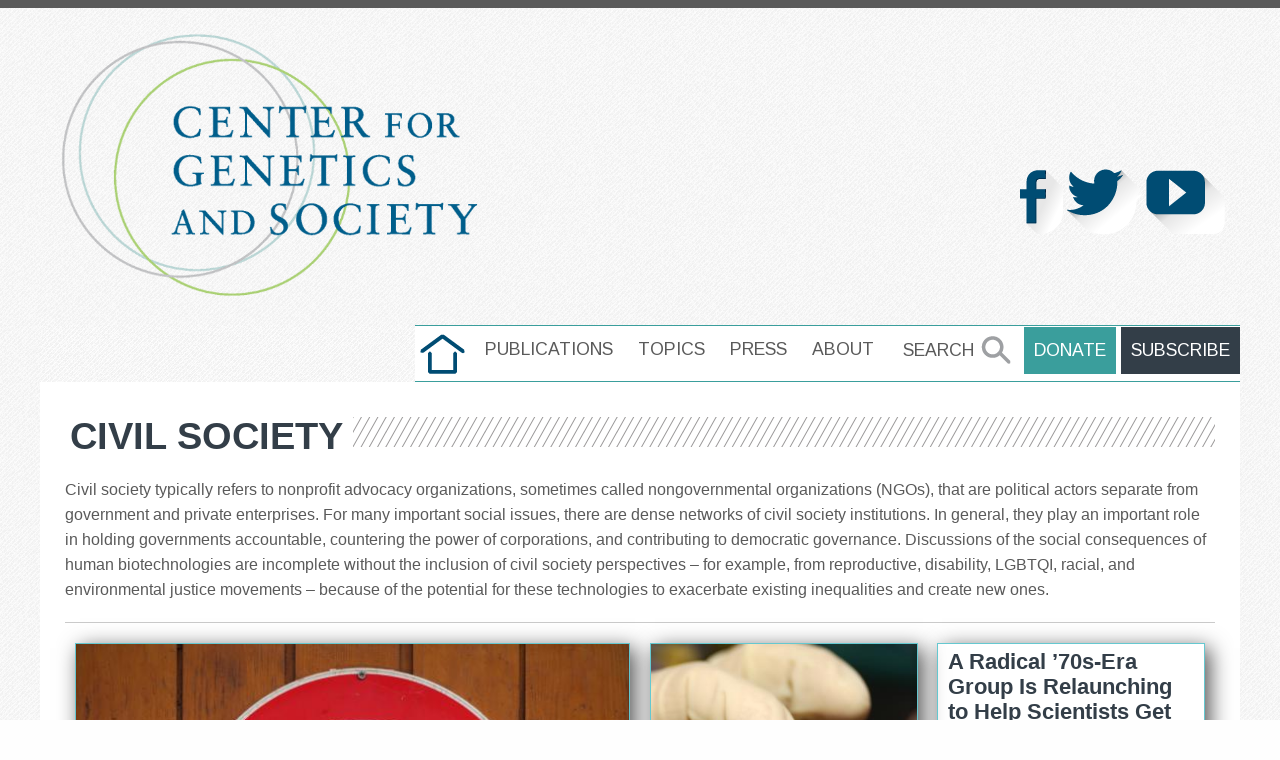

--- FILE ---
content_type: text/html; charset=UTF-8
request_url: https://www.geneticsandsociety.org/topics/civil-society
body_size: 9589
content:
<!DOCTYPE html>
<html lang="en" dir="ltr" prefix="content: http://purl.org/rss/1.0/modules/content/  dc: http://purl.org/dc/terms/  foaf: http://xmlns.com/foaf/0.1/  og: http://ogp.me/ns#  rdfs: http://www.w3.org/2000/01/rdf-schema#  schema: http://schema.org/  sioc: http://rdfs.org/sioc/ns#  sioct: http://rdfs.org/sioc/types#  skos: http://www.w3.org/2004/02/skos/core#  xsd: http://www.w3.org/2001/XMLSchema# " class="no-js">
  <head>
    <meta charset="utf-8" />
<script async src="https://www.googletagmanager.com/gtag/js?id=UA-2399190-1"></script>
<script>window.dataLayer = window.dataLayer || [];function gtag(){dataLayer.push(arguments)};gtag("js", new Date());gtag("set", "developer_id.dMDhkMT", true);gtag("config", "UA-2399190-1", {"groups":"default","anonymize_ip":true,"page_placeholder":"PLACEHOLDER_page_path","allow_ad_personalization_signals":false});gtag("config", "G-CKMWXH968J", {"groups":"default","page_placeholder":"PLACEHOLDER_page_location","allow_ad_personalization_signals":false});</script>
<meta name="description" content="Civil society typically refers to nonprofit advocacy organizations, sometimes called nongovernmental organizations (NGOs), that are political actors separate from government and private enterprises. For many important social issues, there are dense networks of civil society institutions. In general, they play an important role in holding governments accountable, countering the power of corporations, and contributing to democratic governance. Discussions of the social consequences of human biotechnologies are incomplete without the inclusion of civil society perspectives – for example, from reproductive, disability, LGBTQI, racial, and environmental justice movements – because of the potential for these technologies to exacerbate existing inequalities and create new ones." />
<link rel="canonical" href="https://www.geneticsandsociety.org/topics/civil-society" />
<link rel="image_src" href="https://www.geneticsandsociety.org/themes/cgs_foundation/images/CGS_logo.png" />
<meta property="og:site_name" content="Center for Genetics and Society" />
<meta property="og:url" content="https://www.geneticsandsociety.org/topics/civil-society" />
<meta property="og:title" content="Civil Society" />
<meta property="og:image" content="https://www.geneticsandsociety.org/themes/cgs_foundation/images/CGS_logo.png" />
<meta property="og:image:url" content="https://www.geneticsandsociety.org/themes/cgs_foundation/images/CGS_logo.png" />
<meta name="twitter:card" content="summary_large_image" />
<meta name="twitter:title" content="Civil Society" />
<meta name="twitter:site" content="@C_G_S" />
<meta name="twitter:url" content="https://www.geneticsandsociety.org/topics/civil-society" />
<meta name="twitter:image" content="https://www.geneticsandsociety.org/themes/cgs_foundation/images/CGS_logo.png" />
<meta name="Generator" content="Drupal 10 (https://www.drupal.org)" />
<meta name="MobileOptimized" content="width" />
<meta name="HandheldFriendly" content="true" />
<meta name="viewport" content="width=device-width, initial-scale=1.0" />
<meta http-equiv="ImageToolbar" content="false" />
<link rel="icon" href="/themes/cgs_foundation/images/favicon.ico" type="image/vnd.microsoft.icon" />

    <title>Civil Society | Center for Genetics and Society</title>
    <link rel="stylesheet" media="all" href="/sites/default/files/css/css_kEXb9BZersIW6xWxhZR-8zAHSRryoPzPj7NYAQwLscc.css?delta=0&amp;language=en&amp;theme=cgs_foundation&amp;include=eJxljEkOgCAMAD_UwJNMkULQSg0Ft9ebuFz0MsnMYRzjsVuHStBH7YK07LEmyTZIrvqNkcUhQy-FrC9tRjY44Aa0VU55fNujoLtWmu79kmhVe9FM4hsTHK24__0EkoI5fA" />
<link rel="stylesheet" media="all" href="/sites/default/files/css/css_njhizdTWLZ4ABNk602BEyZ27_OwBhxhaEMAbUr1O0cM.css?delta=1&amp;language=en&amp;theme=cgs_foundation&amp;include=eJxljEkOgCAMAD_UwJNMkULQSg0Ft9ebuFz0MsnMYRzjsVuHStBH7YK07LEmyTZIrvqNkcUhQy-FrC9tRjY44Aa0VU55fNujoLtWmu79kmhVe9FM4hsTHK24__0EkoI5fA" />
<link rel="stylesheet" media="all" href="//fonts.googleapis.com/css?family=Open+Sans+Condensed:300,700,300italic" />
<link rel="stylesheet" media="all" href="//fonts.googleapis.com/css?family=Roboto+Slab" />
<link rel="stylesheet" media="all" href="//fonts.googleapis.com/css?family=Arimo:400,400italic,700,700italic" />
<link rel="stylesheet" media="all" href="/sites/default/files/css/css_oom-ItHi9m969NDq3sJ0r4k4KbXT83fpdTRX6qMVaYk.css?delta=5&amp;language=en&amp;theme=cgs_foundation&amp;include=eJxljEkOgCAMAD_UwJNMkULQSg0Ft9ebuFz0MsnMYRzjsVuHStBH7YK07LEmyTZIrvqNkcUhQy-FrC9tRjY44Aa0VU55fNujoLtWmu79kmhVe9FM4hsTHK24__0EkoI5fA" />

    
  </head>
  <body class="lang-en section-topics views-page path-taxonomy">
  <a href="#main-content" class="visually-hidden focusable skip-link">
    Skip to main content
  </a>
  
    <div class="dialog-off-canvas-main-canvas" data-off-canvas-main-canvas>
    
<div class="off-canvas-wrapper not-front">
    <div class="inner-wrap off-canvas-wrapper-inner" id="inner-wrap" data-off-canvas-wrapper>
        <aside id="left-off-canvas-menu" class="off-canvas left-off-canvas-menu position-left" role="complementary"
               data-off-canvas>
            
        </aside>

        <aside id="right-off-canvas-menu" class="off-canvas right-off-canvas-menu position-right" role="complementary"
               data-off-canvas>
            
        </aside>

        <div class="off-canvas-content" data-off-canvas-content>
            
            <!--
      <header class="row" role="banner" aria-label="Site header">
              </header>
-->

            <div class="row header-area">
                <div class="large-8 columns">
                    <a href="/" title="Center for genetic and Society Home"><img alt="Center for Genetics and Society logo" data-entity-type="file" data-entity-uuid="bbc77c47-52f5-4f3b-8c5f-fa15162ffd21" src="/themes/cgs_foundation/images/CGS_logo.png" class="logo" /></a>
                </div>
                <div class="large-4 columns social-media">
                      <div>
    <section id="block-cgs-foundation-socialicons" class="block-cgs-foundation-socialicons block block-block-content block-block-contenta91e55a6-6174-48e8-a3ac-113b1ca09caf">
  
  
    

  
          <div class="field-wrapper body field field-block-content--body field-name-body field-type-text-with-summary field-label-hidden">
    <div class="field-items">
          <div class="field-item"><p><a href="https://www.facebook.com/GeneticsandSociety/" target="_blank"><img alt="Follow us on Facebook" data-entity-type data-entity-uuid src="/themes/cgs_foundation/images/facebook.2017-02-27.png"></a> <a href="https://twitter.com/C_G_S" target="_blank"><img alt="Follow us on Twitter" data-entity-type data-entity-uuid src="/themes/cgs_foundation/images/twitter.2017-02-27.png"></a> <a href="https://www.youtube.com/user/geneticsandsociety" target="_blank"><img alt="Follow us on YouTube" data-entity-type data-entity-uuid src="/themes/cgs_foundation/images/youtube.2017-02-27.png"></a></p>
</div>
      </div>
</div>

    
    
  </section>

  </div>

                </div>
            </div>

            <!--Main Navigation -->
            <div id="nav-search-area">
                <div class="row">
                    <div class="small-logo-area"></div>
                    <div class="large-12 columns main-wrapper">
                                                    <section class="large-8 main-nav ">
                                  <div>
    <nav role="navigation" aria-labelledby="block-cgs-foundation-main-menu-menu" id="block-cgs-foundation-main-menu" class="block-cgs-foundation-main-menu">
            
  <h2 class="block-title visually-hidden" id="block-cgs-foundation-main-menu-menu">Main navigation</h2>
  

        

      <div >
      <div class="title-bar" data-responsive-toggle="main-menu" data-hide-for="medium">
        <button class="menu-icon" type="button" data-toggle></button>
        <div class="title-bar-title"></div>
      </div>
      <nav class="top-bar" id="main-menu" role="navigation">
        <div class="top-bar-left">
                                        </div>
        <div class="top-bar-full">
                                <ul class="menu vertical medium-horizontal" data-disable-hover="true" data-responsive-menu="drilldown medium-dropdown">
                                        <li>
        <a href="/" class="home" target="" data-dialog-type="" data-dialog-options="" data-drupal-link-system-path="&lt;front&gt;">home</a>
              </li>
                              <li>
        <a href="/publications" data-drupal-link-system-path="node/87">Publications</a>
              </li>
                              <li>
        <a href="/topics" data-drupal-link-system-path="topics">Topics</a>
              </li>
                              <li>
        <a href="/press" data-drupal-link-system-path="node/88">Press</a>
              </li>
                              <li>
        <a href="/about-us" data-drupal-link-system-path="node/86">About</a>
              </li>
        </ul>
  
                            </div>
      </nav>
    </div>
  

  </nav>

  </div>

                            </section>
                        
                                                    <section class=" large-4 search-donate">
                                  <div>
    <nav role="navigation" aria-labelledby="block-search-2-menu" id="block-search-2" class="block-search-2">
            
  <h2 class="block-title visually-hidden" id="block-search-2-menu">Search</h2>
  

        
              <ul class="menu">
              <li>
        <a href="/search/content" class="site-search" target="" data-dialog-type="" data-dialog-options="" data-drupal-link-system-path="search/content">Search</a>
              </li>
          <li>
        <a href="https://center-for-genetics-and-society.networkforgood.com/projects/165323-cgs-main-donations" class="use-ajax donate-area .hide-external-icon use-ajax donate-area hide-external-icon hide-external-icon" target="" data-dialog-type="modal" data-dialog-options="{&quot;width&quot;:500}" title="Make a Donation">Donate</a>
              </li>
          <li>
        <a href="/subscribe" class="subscribe-link use-ajax" target="" data-dialog-type="modal" data-dialog-options="{&quot;width&quot;: 500}" data-drupal-link-system-path="node/7381">Subscribe</a>
              </li>
        </ul>
  


  </nav>

  </div>

                            </section>
                                            </div>
                </div>
                <!--End  -->
                <div class="row">
                    <div class="large-12 columns main-wrapper">
                                            </div>
                </div>
            </div>

            <div class="row">
                                                            </div>

            
            
            <div class="row main-wrapper">

                                                <div class="content-wrapper">
                                    <main id="main" class="large-12 columns" role="main">
                                                                        <div class="region-highlighted panel"></div>                                                    <a id="main-content"></a>
                                                                            <section>
                              <div>
    <section id="block-cgs-foundation-page-title" class="block-cgs-foundation-page-title block block-core block-page-title-block">
  
  
    

  
          
  <h1>Civil Society</h1>


    
    
  </section>
<section id="block-cgs-foundation-content" class="block-cgs-foundation-content block block-system block-system-main-block">
  
  
    

  
          <div class="views-element-container"><div class="js-view-dom-id-2676059f9e7250f0bacb5773f32bfd56747fc24ec59706252fcb73609e5a4040">
  
  
  

      <header>
      <div class="taxonomy-term taxonomy-term--type-topics taxonomy-term--view-mode-term-description ds-1col clearfix">

  

  <div class="field-wrapper field field-taxonomy-term--description field-name-description field-type-text-long field-label-hidden">
    <div class="field-items">
          <div class="field-item"><p><span lang="EN" style="font-size:12.0pt"><span style="background:white"><span style="line-height:115%"><span style="font-family:&quot;Arial&quot;,sans-serif"><span style="color:#5a5a5a">Civil society typically refers to nonprofit advocacy organizations, sometimes called nongovernmental organizations (NGOs), that are political actors separate from government and private enterprises. For many important social issues, there are dense networks of civil society institutions. In general, they play an important role in holding governments accountable, countering the power of corporations, and contributing to democratic governance. Discussions of the social consequences of human biotechnologies are incomplete without the inclusion of civil society perspectives – for example, from reproductive, disability, LGBTQI, racial, and environmental justice movements – because of the potential for these technologies to exacerbate existing inequalities and create new ones. </span></span></span></span></span></p>

<hr></div>
      </div>
</div>


</div>


    </header>
  
  
  <div class="views-element-container"><div class="topics topics-first-recent columns medium-6 js-view-dom-id-0a6e3e3c6d39ece9fd070c9847af8c94101cae1239b7aa698695839aa0bf7172">
  
  
  

  
  
  

      <div class="views-row"><div data-history-node-id="9212" class="node node--type-article node--view-mode-teaser ds-1col clearfix" typeof="schema:Article">

  

      <div class="field-wrapper field field-node--dynamic-token-fieldnode-image-to-background-image field-name-dynamic-token-fieldnode-image-to-background-image field-type-ds field-label-hidden">
                <div class="field-items">
                            <div class="field-item"><div class="image-cover" style="background-image: url(https://www.geneticsandsociety.org/sites/default/files/styles/large/public/sign-1732791_1920.jpg?itok=zm7nZAzF);"></div></div>
                    </div>
    </div>
    <div class="field-wrapper field field-node--node-title field-name-node-title field-type-ds field-label-hidden">
                <div class="field-items">
                            <div class="field-item"><h2>
  <a href="/article/we-have-ways-stop-rogue-scientists-they-dont-always-work" hreflang="en">We Have Ways To Stop Rogue Scientists. They Don’t Always Work.</a>
</h2>
</div>
                    </div>
    </div>
    <div class="field-wrapper field field-node--dynamic-token-fieldnode-author-date-field field-name-dynamic-token-fieldnode-author-date-field field-type-ds field-label-hidden">
                <div class="field-items">
                        
                                                                                                                                                                                                                                                                                                                                                                                                                                                                                                                                                                                                                                                                                                                                                                                                                                                                                                                                                                                                                                                                                                                                                                                                                                                                                                                                                                                                                                                
                                                           By <span class="field-author">Maggie Koerth-Baker, </span> <span
                            class="field-source">FiveThirtyEight </span><span
                            class="field-authored-on"> | 12.10.2018</span>
                                                        </div>
    </div>
    <div class="field-wrapper field field-node--dynamic-token-fieldnode-op-ed field-name-dynamic-token-fieldnode-op-ed field-type-ds field-label-hidden">
                <div class="field-items">
                            <div class="field-item"><p>Aggregated News</p>
</div>
                    </div>
    </div>
<div property="schema:text" class="field-wrapper body field field-node--body field-name-body field-type-text-with-summary field-label-hidden">
    <div class="field-items">
          <div property="schema:text" class="field-item">  <p>How do you stop a mad scientist?</p>

<p>We’ve been doing it in fiction for centuries.&nbsp;<a href="https://www.gutenberg.org/files/779/779-h/779-h.htm">Doctor Faustus</a>&nbsp;was carried off to hell. Pneumonia and an Arctic ice flow ended&nbsp;<a href="https://www.gutenberg.org/files/84/84-h/84-h.htm">Victor Frankenstein</a>.&nbsp;<a href="https://www.gutenberg.org/files/8971/8971-index.htm">Doctor Moreau</a>’s own creations ultimately did him...</p>

</div>
      </div>
</div>
<div class="field-wrapper field field-node--field-topic field-name-field-topic field-type-entity-reference field-label-hidden">
    <div class="field-items">
          <div class="field-item"><a href="/topics/us-federal" hreflang="en">U.S. Federal</a></div>
      </div>
</div>


</div>

</div>

    

  
  

  
  
</div>
</div>
<div class="views-element-container"><div class="topics topics-top columns medium-3 js-view-dom-id-c8598e3cde11f61f2fefea43f795c11389da471b98115e3d4996ccd6d060db01">
  
  
  

  
  
  

      <div class="views-row"><div data-history-node-id="9218" class="node node--type-article node--view-mode-teaser ds-1col clearfix" typeof="schema:Article">

  

      <div class="field-wrapper field field-node--dynamic-token-fieldnode-image-to-background-image field-name-dynamic-token-fieldnode-image-to-background-image field-type-ds field-label-hidden">
                <div class="field-items">
                            <div class="field-item"><div class="image-cover" style="background-image: url(https://www.geneticsandsociety.org/sites/default/files/styles/large/public/nhgri_researcher_uses_a_pipette_to_remove_dna_from_a_micro_test_tube.jpg?itok=HkmG8XYl);"></div></div>
                    </div>
    </div>
    <div class="field-wrapper field field-node--node-title field-name-node-title field-type-ds field-label-hidden">
                <div class="field-items">
                            <div class="field-item"><h2>
  <a href="/article/editorial-california-shouldnt-keep-dna-hundreds-thousands-innocent-people" hreflang="en">Editorial: California shouldn’t keep DNA from hundreds of thousands of innocent people</a>
</h2>
</div>
                    </div>
    </div>
    <div class="field-wrapper field field-node--dynamic-token-fieldnode-author-date-field field-name-dynamic-token-fieldnode-author-date-field field-type-ds field-label-hidden">
                <div class="field-items">
                        
                                                                                                                                                                                                                                                                                                                                                                                                                                                                                                                                                                                                                                                                                                                                                                                                                                                                                                                                                                                                                                                                                                                                                                                                                                                                                                                                                                                                                                                
                                                           By <span class="field-author">Chronicle Editorial Board, </span> <span
                            class="field-source">San Francisco Chronicle  [cites CGS&#039; Marcy Darnovsky]</span><span
                            class="field-authored-on"> | 12.14.2018</span>
                                                        </div>
    </div>
    <div class="field-wrapper field field-node--dynamic-token-fieldnode-op-ed field-name-dynamic-token-fieldnode-op-ed field-type-ds field-label-hidden">
                <div class="field-items">
                            <div class="field-item"><p>Aggregated News</p>
</div>
                    </div>
    </div>
<div property="schema:text" class="field-wrapper body field field-node--body field-name-body field-type-text-with-summary field-label-hidden">
    <div class="field-items">
          <div property="schema:text" class="field-item">  <header>
<p>California is&nbsp;<a href="https://www.sfchronicle.com/crime/article/CA-Dept-of-Justice-sued-over-DNA-database-of-13454515.php#photo-15496440">being sued</a>&nbsp;over its DNA collection practices, and the only thing that’s surprising is how long it took. In 2004, state voters passed Proposition 69, which requires authorities to collect DNA from anyone arrested for a felony. The...</p></header>

</div>
      </div>
</div>
<div class="field-wrapper field field-node--field-topic field-name-field-topic field-type-entity-reference field-label-hidden">
    <div class="field-items">
          <div class="field-item"><a href="/topics/us-states" hreflang="und">U.S. States</a></div>
      </div>
</div>


</div>

</div>

    

  
  

  
  
</div>
</div>
<div class="views-element-container"><div class="topics topics-top columns medium-3 js-view-dom-id-f78843e12a84bfe2c23711f36fa9c894fbe2980e6ee7170705e031e75f5fc67e">
  
  
  

  
  
  

      <div class="views-row"><div data-history-node-id="9046" class="node node--type-article node--view-mode-blurb-with-bundle ds-1col clearfix" typeof="schema:Article">

  

      <div class="field-wrapper field field-node--node-title field-name-node-title field-type-ds field-label-hidden">
                <div class="field-items">
                            <div class="field-item"><h2>
  <a href="/article/radical-70s-era-group-relaunching-help-scientists-get-political-under-trump" hreflang="en">A Radical ’70s-Era Group Is Relaunching to Help Scientists Get Political Under Trump</a>
</h2>
</div>
                    </div>
    </div>
    <div class="field-wrapper field field-node--dynamic-token-fieldnode-author-date-field field-name-dynamic-token-fieldnode-author-date-field field-type-ds field-label-hidden">
                <div class="field-items">
                        
                                                                                                                                                                                                                                                                                                                                                                                                                                                                                                                                                                                                                                                                                                                                                                                                                                                                                                                                                                                                                                                                                                                                                                                                                                                                                                                                                                                                                                                
                                                           By <span class="field-author">Rebecca Onion, </span> <span
                            class="field-source">Slate</span><span
                            class="field-authored-on"> | 08.29.2018</span>
                                                        </div>
    </div>
    <div class="field-wrapper field field-node--dynamic-token-fieldnode-op-ed field-name-dynamic-token-fieldnode-op-ed field-type-ds field-label-hidden">
                <div class="field-items">
                            <div class="field-item"><p>Aggregated News</p>
</div>
                    </div>
    </div>
<div property="schema:text" class="field-wrapper body field field-node--body field-name-body field-type-text-with-summary field-label-hidden">
    <div class="field-items">
          <div property="schema:text" class="field-item">  <p class="slate-paragraph" data-editable="text" data-uri="slate.com/_components/slate-paragraph/instances/cjle0q6xg000no1kpw1by22ph@published" data-word-count="98">Advocates of science are in a bad place right now. Some days, in this Second Year of Trump, scientism—a blanket...</p>

</div>
      </div>
</div>
<div class="field-wrapper field field-node--field-topic field-name-field-topic field-type-entity-reference field-label-hidden">
    <div class="field-items">
          <div class="field-item"><a href="/topics/biopolitics" hreflang="und">Biopolitics</a></div>
      </div>
</div>


</div>

</div>

    

  
  

  
  
</div>
</div>
<div class="views-element-container"><div class="topics topics-top columns medium-3 js-view-dom-id-bf1261629392be41acd0b46eddd74f5c6b3de79f53ffa7b39f2ed21a587b2ad5">
  
  
  

  
  
  

      <div class="views-row"><div data-history-node-id="9143" class="node node--type-article node--view-mode-blurb-with-bundle ds-1col clearfix" typeof="schema:Article">

  

      <div class="field-wrapper field field-node--node-title field-name-node-title field-type-ds field-label-hidden">
                <div class="field-items">
                            <div class="field-item"><h2>
  <a href="/article/elizabeth-warren-and-folly-genetic-ancestry-tests" hreflang="en">Elizabeth Warren and the Folly of Genetic Ancestry Tests</a>
</h2>
</div>
                    </div>
    </div>
    <div class="field-wrapper field field-node--dynamic-token-fieldnode-author-date-field field-name-dynamic-token-fieldnode-author-date-field field-type-ds field-label-hidden">
                <div class="field-items">
                        
                                                                                                                                                                                                                                                                                                                                                                                                                                                                                                                                                                                                                                                                                                                                                                                                                                                                                                                                                                                                                                                                                                                                                                                                                                                                                                                                                                                                                                                
                                                           By <span class="field-author">Alondra Nelson, </span> <span
                            class="field-source">The New York Times</span><span
                            class="field-authored-on"> | 10.17.2018</span>
                                                        </div>
    </div>
    <div class="field-wrapper field field-node--dynamic-token-fieldnode-op-ed field-name-dynamic-token-fieldnode-op-ed field-type-ds field-label-hidden">
                <div class="field-items">
                            <div class="field-item"><p>Aggregated News</p>
</div>
                    </div>
    </div>
<div property="schema:text" class="field-wrapper body field field-node--body field-name-body field-type-text-with-summary field-label-hidden">
    <div class="field-items">
          <div property="schema:text" class="field-item">  <p>This week, Senator Elizabeth Warren of Massachusetts announced that geneticists had analyzed her DNA and proved her longstanding claim that...</p>

</div>
      </div>
</div>
<div class="field-wrapper field field-node--field-topic field-name-field-topic field-type-entity-reference field-label-hidden">
    <div class="field-items">
          <div class="field-item"><a href="/topics/bioethics" hreflang="und">Bioethics</a></div>
      </div>
</div>


</div>

</div>

    

  
  

  
  
</div>
</div>


  <div data-drupal-views-infinite-scroll-content-wrapper class="views-infinite-scroll-content-wrapper clearfix">    <div class="views-view-grid horizontal cols-4 clearfix">
            <div class="row views-row clearfix row-1">
                  <div class="medium-3 columns views-col col-1"><div data-history-node-id="12083" class="node node--type-article node--view-mode-blurb-in-list-with-bundle ds-1col clearfix" typeof="schema:Article">

  

  <div class="field-wrapper image field field-node--field-image field-name-field-image field-type-image field-label-hidden">
    <div class="field-items">
          <div class="field-item">  <img property="schema:image" loading="lazy" src="/sites/default/files/styles/teaser/public/2025-12/reproduction_graphic_canva.png?itok=j2pPUEh0" width="714" height="1061" alt="reproduction graphic" typeof="foaf:Image" />


</div>
      </div>
</div>
    <div class="field-wrapper field field-node--node-title field-name-node-title field-type-ds field-label-hidden">
                <div class="field-items">
                            <div class="field-item"><h2>
  <a href="/article/give-birth-or-not-give-birth" hreflang="en">To Give Birth or Not to Give Birth</a>
</h2>
</div>
                    </div>
    </div>
    <div class="field-wrapper field field-node--dynamic-token-fieldnode-author-date-field field-name-dynamic-token-fieldnode-author-date-field field-type-ds field-label-hidden">
                <div class="field-items">
                        
                                                                                                                                                                                                                                                                                                                                                                                                                                                                                                                                                                                                                                                                                                                                                                                                                                                                                                                                                                                                                                                                                                                                                                                                                                                                                                                                                                                                                                                
                                                           By <span class="field-author">Evelina Johansson Wilén, </span> <span
                            class="field-source">Jacobin</span><span
                            class="field-authored-on"> | 01.18.2026</span>
                                                        </div>
    </div>
    <div class="field-wrapper field field-node--dynamic-token-fieldnode-op-ed field-name-dynamic-token-fieldnode-op-ed field-type-ds field-label-hidden">
                <div class="field-items">
                            <div class="field-item"><p>Aggregated News</p>
</div>
                    </div>
    </div>
<div class="field-wrapper field field-node--field-topic field-name-field-topic field-type-entity-reference field-label-hidden">
    <div class="field-items">
          <div class="field-item"><a href="/topics/us-states" hreflang="und">U.S. States</a></div>
      </div>
</div>


</div>

</div>
                  <div class="medium-3 columns views-col col-2"><div data-history-node-id="12084" class="node node--type-article node--view-mode-blurb-in-list-with-bundle ds-1col clearfix" typeof="schema:Article">

  

  <div class="field-wrapper image field field-node--field-image field-name-field-image field-type-image field-label-hidden">
    <div class="field-items">
          <div class="field-item">  <img property="schema:image" loading="lazy" src="/sites/default/files/styles/teaser/public/2025-02/biotech.png?itok=K50e1lWn" width="823" height="635" alt="biotech graphic" typeof="foaf:Image" />


</div>
      </div>
</div>
    <div class="field-wrapper field field-node--node-title field-name-node-title field-type-ds field-label-hidden">
                <div class="field-items">
                            <div class="field-item"><h2>
  <a href="/article/mirage-ai-deregulation" hreflang="en">The mirage of AI deregulation</a>
</h2>
</div>
                    </div>
    </div>
    <div class="field-wrapper field field-node--dynamic-token-fieldnode-author-date-field field-name-dynamic-token-fieldnode-author-date-field field-type-ds field-label-hidden">
                <div class="field-items">
                        
                                                                                                                                                                                                                                                                                                                                                                                                                                                                                                                                                                                                                                                                                                                                                                                                                                                                                                                                                                                                                                                                                                                                                                                                                                                                                                                                                                                                                                                
                                                           By <span class="field-author">Alondra Nelson, </span> <span
                            class="field-source">Science</span><span
                            class="field-authored-on"> | 01.15.2026</span>
                                                        </div>
    </div>
    <div class="field-wrapper field field-node--dynamic-token-fieldnode-op-ed field-name-dynamic-token-fieldnode-op-ed field-type-ds field-label-hidden">
                <div class="field-items">
                            <div class="field-item"><p>Aggregated News</p>
</div>
                    </div>
    </div>
<div class="field-wrapper field field-node--field-topic field-name-field-topic field-type-entity-reference field-label-hidden">
    <div class="field-items">
          <div class="field-item"><a href="/topics/global-governance" hreflang="und">Global Governance</a></div>
      </div>
</div>


</div>

</div>
                  <div class="medium-3 columns views-col col-3"><div data-history-node-id="12082" class="node node--type-article node--view-mode-blurb-in-list-with-bundle ds-1col clearfix" typeof="schema:Article">

  

  <div class="field-wrapper image field field-node--field-image field-name-field-image field-type-image field-label-hidden">
    <div class="field-items">
          <div class="field-item">  <img property="schema:image" loading="lazy" src="/sites/default/files/styles/teaser/public/2023-02/cgs_0223_eugenics_graphic04.png?itok=DFdFnMT_" width="1080" height="1080" alt="eugenics graphic showing three babies in a hierarchy" typeof="foaf:Image" />


</div>
      </div>
</div>
    <div class="field-wrapper field field-node--node-title field-name-node-title field-type-ds field-label-hidden">
                <div class="field-items">
                            <div class="field-item"><h2>
  <a href="/article/more-and-better-babies-dark-side-pronatalist-movement" hreflang="en">More and “Better” Babies: The Dark Side of the Pronatalist Movement</a>
</h2>
</div>
                    </div>
    </div>
    <div class="field-wrapper field field-node--dynamic-token-fieldnode-author-date-field field-name-dynamic-token-fieldnode-author-date-field field-type-ds field-label-hidden">
                <div class="field-items">
                        
                                                                                                                                                                                                                                                                                                                                                                                                                                                                                                                                                                                                                                                                                                                                                                                                                                                                                                                                                                                                                                                                                                                                                                                                                                                                                                                                                                                                                                                
                                                           By <span class="field-author">Daphne O. Martschenko and Julia E. H. Brown, </span> <span
                            class="field-source">Hastings Bioethics Forum</span><span
                            class="field-authored-on"> | 01.14.2026</span>
                                                        </div>
    </div>
    <div class="field-wrapper field field-node--dynamic-token-fieldnode-op-ed field-name-dynamic-token-fieldnode-op-ed field-type-ds field-label-hidden">
                <div class="field-items">
                            <div class="field-item"><p>Aggregated News</p>
</div>
                    </div>
    </div>
<div class="field-wrapper field field-node--field-topic field-name-field-topic field-type-entity-reference field-label-hidden">
    <div class="field-items">
          <div class="field-item"><a href="/topics/genetic-selection" hreflang="und">Genetic Selection</a></div>
      </div>
</div>


</div>

</div>
                  <div class="medium-3 columns views-col col-4"><div data-history-node-id="12080" class="node node--type-article node--view-mode-blurb-in-list-with-bundle ds-1col clearfix" typeof="schema:Article">

  

  <div class="field-wrapper image field field-node--field-image field-name-field-image field-type-image field-label-hidden">
    <div class="field-items">
          <div class="field-item">  <img property="schema:image" loading="lazy" src="/sites/default/files/styles/teaser/public/2026-01/uruguay_canva.png?itok=FPwPxNoe" width="1080" height="1080" alt="a map showing Uruguay, its flag and location, on a blue background" typeof="foaf:Image" />


</div>
      </div>
</div>
    <div class="field-wrapper field field-node--node-title field-name-node-title field-type-ds field-label-hidden">
                <div class="field-items">
                            <div class="field-item"><h2>
  <a href="/article/lessons-uruguays-first-gestational-surrogacy-case" hreflang="en">Lessons from Uruguay&#039;s first gestational surrogacy case</a>
</h2>
</div>
                    </div>
    </div>
    <div class="field-wrapper field field-node--dynamic-token-fieldnode-author-date-field field-name-dynamic-token-fieldnode-author-date-field field-type-ds field-label-hidden">
                <div class="field-items">
                        
                                                                                                                                                                                                                                                                                                                                                                                                                                                                                                                                                                                                                                                                                                                                                                                                                                                                                                                                                                                                                                                                                                                                                                                                                                                                                                                                                                                                                                                
                                                           By <span class="field-author">Paula Siverino Bavio, </span> <span
                            class="field-source">BioNews</span><span
                            class="field-authored-on"> | 01.12.2026</span>
                                                        </div>
    </div>
    <div class="field-wrapper field field-node--dynamic-token-fieldnode-op-ed field-name-dynamic-token-fieldnode-op-ed field-type-ds field-label-hidden">
                <div class="field-items">
                            <div class="field-item"><p>Aggregated News</p>
</div>
                    </div>
    </div>
<div class="field-wrapper field field-node--field-topic field-name-field-topic field-type-entity-reference field-label-hidden">
    <div class="field-items">
          <div class="field-item"><a href="/topics/policies" hreflang="en">Policies</a></div>
      </div>
</div>


</div>

</div>
              </div>
          <div class="row views-row clearfix row-2">
                  <div class="medium-3 columns views-col col-1"><div data-history-node-id="12076" class="node node--type-article node--view-mode-blurb-in-list-with-bundle ds-1col clearfix" typeof="schema:Article">

  

  <div class="field-wrapper image field field-node--field-image field-name-field-image field-type-image field-label-hidden">
    <div class="field-items">
          <div class="field-item">  <img property="schema:image" loading="lazy" src="/sites/default/files/styles/teaser/public/2026-01/google_unsplash.jpg?itok=ghaCW-R2" width="3840" height="2160" alt="google graphic" typeof="foaf:Image" />


</div>
      </div>
</div>
    <div class="field-wrapper field field-node--node-title field-name-node-title field-type-ds field-label-hidden">
                <div class="field-items">
                            <div class="field-item"><h2>
  <a href="/article/dangerous-and-alarming-google-removes-some-its-ai-summaries-after-users-health-put-risk" hreflang="en"> ‘Dangerous and alarming’: Google removes some of its AI summaries after users’ health put at risk</a>
</h2>
</div>
                    </div>
    </div>
    <div class="field-wrapper field field-node--dynamic-token-fieldnode-author-date-field field-name-dynamic-token-fieldnode-author-date-field field-type-ds field-label-hidden">
                <div class="field-items">
                        
                                                                                                                                                                                                                                                                                                                                                                                                                                                                                                                                                                                                                                                                                                                                                                                                                                                                                                                                                                                                                                                                                                                                                                                                                                                                                                                                                                                                                                                
                                                           By <span class="field-author">Andrew Gregory, </span> <span
                            class="field-source">The Guardian</span><span
                            class="field-authored-on"> | 01.11.2026</span>
                                                        </div>
    </div>
    <div class="field-wrapper field field-node--dynamic-token-fieldnode-op-ed field-name-dynamic-token-fieldnode-op-ed field-type-ds field-label-hidden">
                <div class="field-items">
                            <div class="field-item"><p>Aggregated News</p>
</div>
                    </div>
    </div>
<div class="field-wrapper field field-node--field-topic field-name-field-topic field-type-entity-reference field-label-hidden">
    <div class="field-items">
          <div class="field-item"><a href="/topics/society" hreflang="und">Society</a></div>
      </div>
</div>


</div>

</div>
                  <div class="medium-3 columns views-col col-2"><div data-history-node-id="12075" class="node node--type-article node--view-mode-blurb-in-list-with-bundle ds-1col clearfix" typeof="schema:Article">

  

  <div class="field-wrapper image field field-node--field-image field-name-field-image field-type-image field-label-hidden">
    <div class="field-items">
          <div class="field-item">  <img property="schema:image" loading="lazy" src="/sites/default/files/styles/teaser/public/eugenics_poster1_sharpened.jpg?itok=SxBeuyZw" width="175" height="271" alt="eugenics poster" typeof="foaf:Image" />


</div>
      </div>
</div>
    <div class="field-wrapper field field-node--node-title field-name-node-title field-type-ds field-label-hidden">
                <div class="field-items">
                            <div class="field-item"><h2>
  <a href="/article/mysterious-eugenics-aesthetic-taste" hreflang="en">The Mysterious Eugenics of Aesthetic Taste</a>
</h2>
</div>
                    </div>
    </div>
    <div class="field-wrapper field field-node--dynamic-token-fieldnode-author-date-field field-name-dynamic-token-fieldnode-author-date-field field-type-ds field-label-hidden">
                <div class="field-items">
                        
                                                                                                                                                                                                                                                                                                                                                                                                                                                                                                                                                                                                                                                                                                                                                                                                                                                                                                                                                                                                                                                                                                                                                                                                                                                                                                                                                                                                                                                
                                                           By <span class="field-author">Michael Rossi, </span> <span
                            class="field-source">The Los Angeles Review of Books</span><span
                            class="field-authored-on"> | 01.11.2026</span>
                                                        </div>
    </div>
    <div class="field-wrapper field field-node--dynamic-token-fieldnode-op-ed field-name-dynamic-token-fieldnode-op-ed field-type-ds field-label-hidden">
                <div class="field-items">
                            <div class="field-item"><p>Aggregated News</p>
</div>
                    </div>
    </div>
<div class="field-wrapper field field-node--field-topic field-name-field-topic field-type-entity-reference field-label-hidden">
    <div class="field-items">
          <div class="field-item"><a href="/topics/arts-culture" hreflang="und">Arts &amp; Culture</a></div>
      </div>
</div>


</div>

</div>
                  <div class="medium-3 columns views-col col-3"><div data-history-node-id="12078" class="node node--type-article node--view-mode-blurb-in-list-with-bundle ds-1col clearfix" typeof="schema:Article">

  

  <div class="field-wrapper image field field-node--field-image field-name-field-image field-type-image field-label-hidden">
    <div class="field-items">
          <div class="field-item">  <img property="schema:image" loading="lazy" src="/sites/default/files/styles/teaser/public/2024-11/crispr_canva_graphic_2.png?itok=YjSV8WV6" width="1067" height="929" alt="gene editing graphic" typeof="foaf:Image" />


</div>
      </div>
</div>
    <div class="field-wrapper field field-node--node-title field-name-node-title field-type-ds field-label-hidden">
                <div class="field-items">
                            <div class="field-item"><h2>
  <a href="/article/baby-kj-scientist-launches-personalized-crispr-therapy-startup" hreflang="en">Baby KJ scientist launches personalized CRISPR therapy startup</a>
</h2>
</div>
                    </div>
    </div>
    <div class="field-wrapper field field-node--dynamic-token-fieldnode-author-date-field field-name-dynamic-token-fieldnode-author-date-field field-type-ds field-label-hidden">
                <div class="field-items">
                        
                                                                                                                                                                                                                                                                                                                                                                                                                                                                                                                                                                                                                                                                                                                                                                                                                                                                                                                                                                                                                                                                                                                                                                                                                                                                                                                                                                                                                                                
                                                           By <span class="field-author">Nick Paul Taylor, </span> <span
                            class="field-source">Fierce Biotech</span><span
                            class="field-authored-on"> | 01.09.2026</span>
                                                        </div>
    </div>
    <div class="field-wrapper field field-node--dynamic-token-fieldnode-op-ed field-name-dynamic-token-fieldnode-op-ed field-type-ds field-label-hidden">
                <div class="field-items">
                            <div class="field-item"><p>Aggregated News</p>
</div>
                    </div>
    </div>
<div class="field-wrapper field field-node--field-topic field-name-field-topic field-type-entity-reference field-label-hidden">
    <div class="field-items">
          <div class="field-item"><a href="/topics/us-federal" hreflang="en">U.S. Federal</a></div>
      </div>
</div>


</div>

</div>
                  <div class="medium-3 columns views-col col-4"><div data-history-node-id="12081" class="node node--type-article node--view-mode-blurb-in-list-with-bundle ds-1col clearfix" typeof="schema:Article">

  

  <div class="field-wrapper image field field-node--field-image field-name-field-image field-type-image field-label-hidden">
    <div class="field-items">
          <div class="field-item">  <img property="schema:image" loading="lazy" src="/sites/default/files/styles/teaser/public/2025-02/gene_therapy_graphic_canva.png?itok=0c1eioSk" width="1080" height="1080" alt="gene therapy graphic " typeof="foaf:Image" />


</div>
      </div>
</div>
    <div class="field-wrapper field field-node--node-title field-name-node-title field-type-ds field-label-hidden">
                <div class="field-items">
                            <div class="field-item"><h2>
  <a href="/article/worst-both-worlds-fdas-funding-structure-corporate-capture-and-political-interference" hreflang="en">Worst of Both Worlds: FDA’s Funding Structure, Corporate Capture, and Political Interference</a>
</h2>
</div>
                    </div>
    </div>
    <div class="field-wrapper field field-node--dynamic-token-fieldnode-author-date-field field-name-dynamic-token-fieldnode-author-date-field field-type-ds field-label-hidden">
                <div class="field-items">
                        
                                                                                                                                                                                                                                                                                                                                                                                                                                                                                                                                                                                                                                                                                                                                                                                                                                                                                                                                                                                                                                                                                                                                                                                                                                                                                                                                                                                                                                                
                                                           By <span class="field-author">Danny Finley, </span> <span
                            class="field-source">Bill of Health</span><span
                            class="field-authored-on"> | 01.08.2026</span>
                                                        </div>
    </div>
    <div class="field-wrapper field field-node--dynamic-token-fieldnode-op-ed field-name-dynamic-token-fieldnode-op-ed field-type-ds field-label-hidden">
                <div class="field-items">
                            <div class="field-item"><p>Aggregated News</p>
</div>
                    </div>
    </div>
<div class="field-wrapper field field-node--field-topic field-name-field-topic field-type-entity-reference field-label-hidden">
    <div class="field-items">
          <div class="field-item"><a href="/topics/policies" hreflang="en">Policies</a></div>
      </div>
</div>


</div>

</div>
              </div>
      </div>
</div>

    
<ul class="js-pager__items pager" data-drupal-views-infinite-scroll-pager>
  <li class="pager__item">
    <a class="button" href="?page=1" title="Load more items" rel="next">View More Articles</a>
  </li>
</ul>


  
  

  
  
</div>
</div>

    
    
  </section>

  </div>

                        </section>
                                                                                </main>
                </div>
                                                    <div class="divider"></div>
                            <div id="lower-content" class="columns lower-content">
                                
                            </div>
                                    </div>


            <footer class="row">
                                    <div id="footer-first" class="large-7 columns">
                          <div>
    <nav role="navigation" aria-labelledby="block-footer-2-menu" id="block-footer-2" class="block-footer-2">
            
  <h2 class="block-title visually-hidden" id="block-footer-2-menu">Footer</h2>
  

        
              <ul class="menu">
              <li>
        <a href="/publications" target="" data-dialog-type="" data-dialog-options="" data-drupal-link-system-path="node/87">Publications</a>
              </li>
          <li>
        <a href="/topics" target="" data-dialog-type="" data-dialog-options="" data-drupal-link-system-path="topics">Topics</a>
              </li>
          <li>
        <a href="/press" target="" data-dialog-type="" data-dialog-options="" data-drupal-link-system-path="node/88">Press</a>
              </li>
          <li>
        <a href="/about-us" target="" data-dialog-type="" data-dialog-options="" data-drupal-link-system-path="node/86">About</a>
              </li>
          <li>
        <a href="/contact" data-drupal-link-system-path="contact">Contact</a>
              </li>
        </ul>
  


  </nav>

  </div>

                    </div>
                                                    <div id="footer-middle" class="large-5 columns">
                          <div>
    <section id="block-emailsubscription" class="block-emailsubscription block block-block-content block-block-content1e3670dc-2780-497e-86db-9a8b4327f41f">
  
  
    

  
          <div class="field-wrapper body field field-block-content--body field-name-body field-type-text-with-summary field-label-hidden">
    <div class="field-items">
          <div class="field-item"><p><a class="use-ajax button" data-dialog-options="{&quot;width&quot;:500}" data-dialog-type="modal" href="/subscribe">subscribe</a></p>
</div>
      </div>
</div>

    
    
  </section>

  </div>

                    </div>
                            </footer>

            <div class="bottom-bar panel">
                <div class="row">
                    <div class="large-12 columns main-wrapper">
                          <div>
    <section id="block-copyrightmessage" class="block-copyrightmessage block block-block-content block-block-content935dc6de-233c-45de-ad01-85cc10581ae2">
  
  
    

  
          <div class="field-wrapper body field field-block-content--body field-name-body field-type-text-with-summary field-label-hidden">
    <div class="field-items">
          <div class="field-item"><p class="text-align-center">The Center for Genetics and Society is fiscally sponsored by Tides Center, a 501(c)(3) non-profit organization.<br>
Please visit <a href="https://www.tides.org/state-nonprofit-disclosures">www.tides.org/state-nonprofit-disclosures</a> for additional information.<br>
<br>
© 2023 Tides Center, through the Center for Genetics and Society. All rights reserved.<br>
<a href="/sites/default/files/cgs_main_website_privacy_policy.pdf">Privacy Policy</a>. <a href="/sites/default/files/cgs_terms_of_use.pdf">Terms of Use</a>.</p>
</div>
      </div>
</div>

    
    
  </section>

  </div>

                    </div>
                </div>
            </div>
        </div>
    </div>
</div>

  </div>

  
  <script type="application/json" data-drupal-selector="drupal-settings-json">{"path":{"baseUrl":"\/","pathPrefix":"","currentPath":"taxonomy\/term\/44","currentPathIsAdmin":false,"isFront":false,"currentLanguage":"en"},"pluralDelimiter":"\u0003","suppressDeprecationErrors":true,"ajaxPageState":{"libraries":"eJxlzksOgzAMBNALGXykyCEhcmvsCictcPpWfDZ0M9I8ezFRaFsxsvX0oAWG4mG0pokqm-JoWv2ORSySQF6qsD4xze1F0p8VilmRHEhJ1sqD4x1gskSCe4KvXvOEkTzDm_PHcc_-d21yUmAdWbnm4MNsIsdLd2l3KGxtjv8zv5-NWEA","theme":"cgs_foundation","theme_token":null},"ajaxTrustedUrl":[],"google_analytics":{"account":"UA-2399190-1","trackOutbound":true,"trackMailto":true,"trackTel":true,"trackDownload":true,"trackDownloadExtensions":"7z|aac|arc|arj|asf|asx|avi|bin|csv|doc(x|m)?|dot(x|m)?|exe|flv|gif|gz|gzip|hqx|jar|jpe?g|js|mp(2|3|4|e?g)|mov(ie)?|msi|msp|pdf|phps|png|ppt(x|m)?|pot(x|m)?|pps(x|m)?|ppam|sld(x|m)?|thmx|qtm?|ra(m|r)?|sea|sit|tar|tgz|torrent|txt|wav|wma|wmv|wpd|xls(x|m|b)?|xlt(x|m)|xlam|xml|z|zip"},"data":{"extlink":{"extTarget":true,"extTargetNoOverride":false,"extNofollow":false,"extNoreferrer":false,"extFollowNoOverride":false,"extClass":"ext","extLabel":"(link is external)","extImgClass":false,"extSubdomains":false,"extExclude":"","extInclude":".*\\.pdf","extCssExclude":".hide-external-icon","extCssExplicit":"","extAlert":false,"extAlertText":"This link will take you to an external web site. We are not responsible for their content.","mailtoClass":"mailto","mailtoLabel":"(link sends email)","extUseFontAwesome":false,"extIconPlacement":"append","extFaLinkClasses":"fa fa-external-link","extFaMailtoClasses":"fa fa-envelope-o","whitelistedDomains":[]}},"views":{"ajax_path":"\/views\/ajax","ajaxViews":{"views_dom_id:2676059f9e7250f0bacb5773f32bfd56747fc24ec59706252fcb73609e5a4040":{"view_name":"taxonomy_term","view_display_id":"page_1","view_args":"44","view_path":"\/taxonomy\/term\/44","view_base_path":"taxonomy\/term\/%","view_dom_id":"2676059f9e7250f0bacb5773f32bfd56747fc24ec59706252fcb73609e5a4040","pager_element":0}}},"user":{"uid":0,"permissionsHash":"daa10af3563fead93b96129eaf4676ba8994486142677711ef6e98da406dad4f"}}</script>
<script src="/sites/default/files/js/js_zjI8NFwEJpAsyCFRG7xiidvHo9uTJ8UgrezQ5aMPs8c.js?scope=footer&amp;delta=0&amp;language=en&amp;theme=cgs_foundation&amp;include=eJxlzksOwjAMhOELufWRIqdJI8Ngozyg7emRCmxgM9L_rSZCjp2j-iwX2WgpLaw-LElXNy7wKKC8dahdOdVxF8yfpOJekIOYYO-6NP4FunkS8Ln00PxsQW1V055DW6oDfOr01emtdIwa_3-8AM04Q-I"></script>

  </body>
</html>
